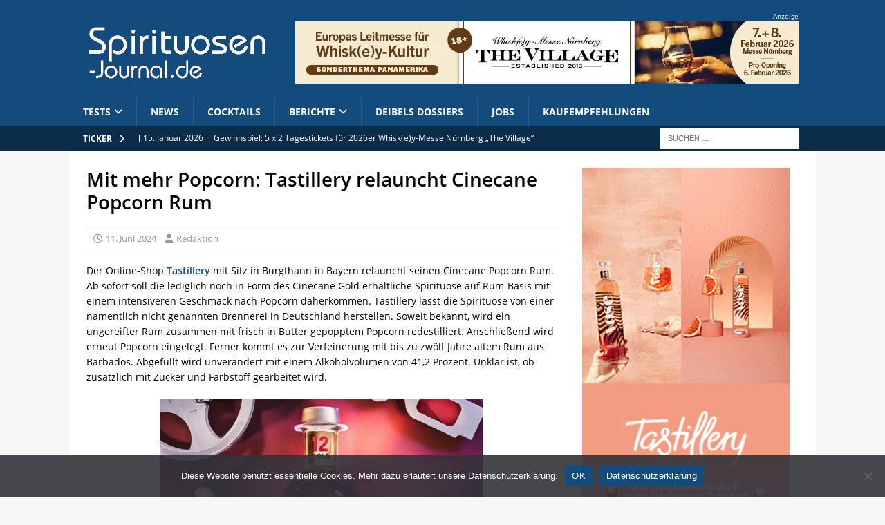

--- FILE ---
content_type: text/html; charset=UTF-8
request_url: https://www.spirituosen-journal.de/mit-mehr-popcorn-tastillery-relauncht-cinecane-popcorn-rum-135484/
body_size: 15542
content:
<!DOCTYPE html>
<html class="no-js mh-one-sb" lang="de" prefix="og: https://ogp.me/ns# fb: http://ogp.me/ns/fb#">
<head>
<meta charset="UTF-8">
<meta name="viewport" content="width=device-width, initial-scale=1.0">
<meta name="theme-color" content="#134b7d">
<link rel="preload" as="font" href="/wp-includes/fonts/opensans/mem5YaGs126MiZpBA-UNirkOUuhp.woff2" type="font/woff2" crossorigin="anonymous">
<link rel="preload" as="font" href="/wp-includes/fonts/opensans/mem5YaGs126MiZpBA-UN7rgOUuhp.woff2" type="font/woff2" crossorigin="anonymous">
<link rel="preload" as="font" href="/wp-includes/fonts/opensans/mem6YaGs126MiZpBA-UFUK0Zdc0.woff2" type="font/woff2" crossorigin="anonymous">
<link rel="preload" as="font" href="/wp-includes/fonts/opensans/mem8YaGs126MiZpBA-UFVZ0b.woff2" type="font/woff2" crossorigin="anonymous">
<link rel="preload" as="font" href="/wp-includes/fonts/opensans/mem8YaGs126MiZpBA-UFW50bbck.woff2" type="font/woff2" crossorigin="anonymous">
<link rel="profile" href="http://gmpg.org/xfn/11" />

<!-- Suchmaschinen-Optimierung durch Rank Math PRO - https://rankmath.com/ -->
<title>Mit mehr Popcorn: Tastillery relauncht Cinecane Popcorn Rum</title>
<meta name="description" content="Der Online-Shop Tastillery relauncht seinen Cinecane Popcorn Rum für einen intensiveren Geschmack nach Popcorn."/>
<meta name="robots" content="follow, index, max-snippet:-1, max-video-preview:-1, max-image-preview:large"/>
<link rel="canonical" href="https://www.spirituosen-journal.de/mit-mehr-popcorn-tastillery-relauncht-cinecane-popcorn-rum-135484/" />
<meta name="twitter:label1" content="Verfasst von" />
<meta name="twitter:data1" content="Redaktion" />
<meta name="twitter:label2" content="Lesedauer" />
<meta name="twitter:data2" content="Weniger als eine Minute" />
<script type="application/ld+json" class="rank-math-schema-pro">{"@context":"https://schema.org","@graph":[{"@type":"Organization","@id":"https://www.spirituosen-journal.de/#organization","name":"Spirituosen-Journal.de","logo":{"@type":"ImageObject","@id":"https://www.spirituosen-journal.de/#logo","url":"https://www.spirituosen-journal.de/wp-content/uploads/sjournal-logo.png","contentUrl":"https://www.spirituosen-journal.de/wp-content/uploads/sjournal-logo.png","caption":"Spirituosen-Journal.de","inLanguage":"de","width":"400","height":"158"}},{"@type":"WebSite","@id":"https://www.spirituosen-journal.de/#website","url":"https://www.spirituosen-journal.de","name":"Spirituosen-Journal.de","alternateName":"Spirituosen-Journal","publisher":{"@id":"https://www.spirituosen-journal.de/#organization"},"inLanguage":"de"},{"@type":"ImageObject","@id":"https://www.spirituosen-journal.de/wp-content/uploads/Tastillery_Logo_mini.gif","url":"https://www.spirituosen-journal.de/wp-content/uploads/Tastillery_Logo_mini.gif","width":"100","height":"69","inLanguage":"de"},{"@type":"WebPage","@id":"https://www.spirituosen-journal.de/mit-mehr-popcorn-tastillery-relauncht-cinecane-popcorn-rum-135484/#webpage","url":"https://www.spirituosen-journal.de/mit-mehr-popcorn-tastillery-relauncht-cinecane-popcorn-rum-135484/","name":"Mit mehr Popcorn: Tastillery relauncht Cinecane Popcorn Rum","datePublished":"2024-06-11T17:06:27+02:00","dateModified":"2024-06-11T17:09:25+02:00","isPartOf":{"@id":"https://www.spirituosen-journal.de/#website"},"primaryImageOfPage":{"@id":"https://www.spirituosen-journal.de/wp-content/uploads/Tastillery_Logo_mini.gif"},"inLanguage":"de"},{"@type":"Person","@id":"https://www.spirituosen-journal.de/mit-mehr-popcorn-tastillery-relauncht-cinecane-popcorn-rum-135484/#author","name":"Redaktion","image":{"@type":"ImageObject","@id":"https://secure.gravatar.com/avatar/51d965c56b7f96cc2b78f22ddc0dd180babef81b7919bd466baca999edf3b337?s=96&amp;d=blank&amp;r=x","url":"https://secure.gravatar.com/avatar/51d965c56b7f96cc2b78f22ddc0dd180babef81b7919bd466baca999edf3b337?s=96&amp;d=blank&amp;r=x","caption":"Redaktion","inLanguage":"de"},"worksFor":{"@id":"https://www.spirituosen-journal.de/#organization"}},{"@type":"NewsArticle","headline":"Mit mehr Popcorn: Tastillery relauncht Cinecane Popcorn Rum","keywords":"tastillery","datePublished":"2024-06-11T17:06:27+02:00","dateModified":"2024-06-11T17:09:25+02:00","articleSection":"News","author":{"@id":"https://www.spirituosen-journal.de/mit-mehr-popcorn-tastillery-relauncht-cinecane-popcorn-rum-135484/#author","name":"Redaktion"},"publisher":{"@id":"https://www.spirituosen-journal.de/#organization"},"description":"Der Online-Shop Tastillery relauncht seinen Cinecane Popcorn Rum f\u00fcr einen intensiveren Geschmack nach Popcorn.","copyrightYear":"2024","copyrightHolder":{"@id":"https://www.spirituosen-journal.de/#organization"},"name":"Mit mehr Popcorn: Tastillery relauncht Cinecane Popcorn Rum","@id":"https://www.spirituosen-journal.de/mit-mehr-popcorn-tastillery-relauncht-cinecane-popcorn-rum-135484/#richSnippet","isPartOf":{"@id":"https://www.spirituosen-journal.de/mit-mehr-popcorn-tastillery-relauncht-cinecane-popcorn-rum-135484/#webpage"},"image":{"@id":"https://www.spirituosen-journal.de/wp-content/uploads/Tastillery_Logo_mini.gif"},"inLanguage":"de","mainEntityOfPage":{"@id":"https://www.spirituosen-journal.de/mit-mehr-popcorn-tastillery-relauncht-cinecane-popcorn-rum-135484/#webpage"}}]}</script>
<!-- /Rank Math WordPress SEO Plugin -->

<link rel="alternate" type="application/rss+xml" title="Spirituosen-Journal.de &raquo; Feed" href="https://www.spirituosen-journal.de/feed/" />
<link rel="alternate" type="application/rss+xml" title="Spirituosen-Journal.de &raquo; Kommentar-Feed" href="https://www.spirituosen-journal.de/comments/feed/" />
<link rel="alternate" title="oEmbed (JSON)" type="application/json+oembed" href="https://www.spirituosen-journal.de/wp-json/oembed/1.0/embed?url=https%3A%2F%2Fwww.spirituosen-journal.de%2Fmit-mehr-popcorn-tastillery-relauncht-cinecane-popcorn-rum-135484%2F" />
<link rel="alternate" title="oEmbed (XML)" type="text/xml+oembed" href="https://www.spirituosen-journal.de/wp-json/oembed/1.0/embed?url=https%3A%2F%2Fwww.spirituosen-journal.de%2Fmit-mehr-popcorn-tastillery-relauncht-cinecane-popcorn-rum-135484%2F&#038;format=xml" />
<script>
var wpo_server_info_css = {"user_agent":"Mozilla\/5.0 (Macintosh; Intel Mac OS X 10_15_7) AppleWebKit\/537.36 (KHTML, like Gecko) Chrome\/131.0.0.0 Safari\/537.36; ClaudeBot\/1.0; +claudebot@anthropic.com)"}
    var wpo_minc79c24a5=document.createElement("link");wpo_minc79c24a5.rel="stylesheet",wpo_minc79c24a5.type="text/css",wpo_minc79c24a5.media="async",wpo_minc79c24a5.href="https://www.spirituosen-journal.de/wp-content/plugins/affiliate-toolkit-starter/dist/style.css",wpo_minc79c24a5.onload=function() {wpo_minc79c24a5.media="all"},document.getElementsByTagName("head")[0].appendChild(wpo_minc79c24a5);
</script>
<style id='wp-img-auto-sizes-contain-inline-css' type='text/css'>
img:is([sizes=auto i],[sizes^="auto," i]){contain-intrinsic-size:3000px 1500px}
/*# sourceURL=wp-img-auto-sizes-contain-inline-css */
</style>
<style id='classic-theme-styles-inline-css' type='text/css'>
/*! This file is auto-generated */
.wp-block-button__link{color:#fff;background-color:#32373c;border-radius:9999px;box-shadow:none;text-decoration:none;padding:calc(.667em + 2px) calc(1.333em + 2px);font-size:1.125em}.wp-block-file__button{background:#32373c;color:#fff;text-decoration:none}
/*# sourceURL=/wp-includes/css/classic-themes.min.css */
</style>
<link rel='stylesheet' id='wp-block-library-css' href='https://www.spirituosen-journal.de/wp-includes/css/dist/block-library/style.min.css' type='text/css' media='all' />
<style id='global-styles-inline-css' type='text/css'>
:root{--wp--preset--aspect-ratio--square: 1;--wp--preset--aspect-ratio--4-3: 4/3;--wp--preset--aspect-ratio--3-4: 3/4;--wp--preset--aspect-ratio--3-2: 3/2;--wp--preset--aspect-ratio--2-3: 2/3;--wp--preset--aspect-ratio--16-9: 16/9;--wp--preset--aspect-ratio--9-16: 9/16;--wp--preset--color--black: #000000;--wp--preset--color--cyan-bluish-gray: #abb8c3;--wp--preset--color--white: #ffffff;--wp--preset--color--pale-pink: #f78da7;--wp--preset--color--vivid-red: #cf2e2e;--wp--preset--color--luminous-vivid-orange: #ff6900;--wp--preset--color--luminous-vivid-amber: #fcb900;--wp--preset--color--light-green-cyan: #7bdcb5;--wp--preset--color--vivid-green-cyan: #00d084;--wp--preset--color--pale-cyan-blue: #8ed1fc;--wp--preset--color--vivid-cyan-blue: #0693e3;--wp--preset--color--vivid-purple: #9b51e0;--wp--preset--gradient--vivid-cyan-blue-to-vivid-purple: linear-gradient(135deg,rgb(6,147,227) 0%,rgb(155,81,224) 100%);--wp--preset--gradient--light-green-cyan-to-vivid-green-cyan: linear-gradient(135deg,rgb(122,220,180) 0%,rgb(0,208,130) 100%);--wp--preset--gradient--luminous-vivid-amber-to-luminous-vivid-orange: linear-gradient(135deg,rgb(252,185,0) 0%,rgb(255,105,0) 100%);--wp--preset--gradient--luminous-vivid-orange-to-vivid-red: linear-gradient(135deg,rgb(255,105,0) 0%,rgb(207,46,46) 100%);--wp--preset--gradient--very-light-gray-to-cyan-bluish-gray: linear-gradient(135deg,rgb(238,238,238) 0%,rgb(169,184,195) 100%);--wp--preset--gradient--cool-to-warm-spectrum: linear-gradient(135deg,rgb(74,234,220) 0%,rgb(151,120,209) 20%,rgb(207,42,186) 40%,rgb(238,44,130) 60%,rgb(251,105,98) 80%,rgb(254,248,76) 100%);--wp--preset--gradient--blush-light-purple: linear-gradient(135deg,rgb(255,206,236) 0%,rgb(152,150,240) 100%);--wp--preset--gradient--blush-bordeaux: linear-gradient(135deg,rgb(254,205,165) 0%,rgb(254,45,45) 50%,rgb(107,0,62) 100%);--wp--preset--gradient--luminous-dusk: linear-gradient(135deg,rgb(255,203,112) 0%,rgb(199,81,192) 50%,rgb(65,88,208) 100%);--wp--preset--gradient--pale-ocean: linear-gradient(135deg,rgb(255,245,203) 0%,rgb(182,227,212) 50%,rgb(51,167,181) 100%);--wp--preset--gradient--electric-grass: linear-gradient(135deg,rgb(202,248,128) 0%,rgb(113,206,126) 100%);--wp--preset--gradient--midnight: linear-gradient(135deg,rgb(2,3,129) 0%,rgb(40,116,252) 100%);--wp--preset--font-size--small: 13px;--wp--preset--font-size--medium: 20px;--wp--preset--font-size--large: 36px;--wp--preset--font-size--x-large: 42px;--wp--preset--spacing--20: 0.44rem;--wp--preset--spacing--30: 0.67rem;--wp--preset--spacing--40: 1rem;--wp--preset--spacing--50: 1.5rem;--wp--preset--spacing--60: 2.25rem;--wp--preset--spacing--70: 3.38rem;--wp--preset--spacing--80: 5.06rem;--wp--preset--shadow--natural: 6px 6px 9px rgba(0, 0, 0, 0.2);--wp--preset--shadow--deep: 12px 12px 50px rgba(0, 0, 0, 0.4);--wp--preset--shadow--sharp: 6px 6px 0px rgba(0, 0, 0, 0.2);--wp--preset--shadow--outlined: 6px 6px 0px -3px rgb(255, 255, 255), 6px 6px rgb(0, 0, 0);--wp--preset--shadow--crisp: 6px 6px 0px rgb(0, 0, 0);}:where(.is-layout-flex){gap: 0.5em;}:where(.is-layout-grid){gap: 0.5em;}body .is-layout-flex{display: flex;}.is-layout-flex{flex-wrap: wrap;align-items: center;}.is-layout-flex > :is(*, div){margin: 0;}body .is-layout-grid{display: grid;}.is-layout-grid > :is(*, div){margin: 0;}:where(.wp-block-columns.is-layout-flex){gap: 2em;}:where(.wp-block-columns.is-layout-grid){gap: 2em;}:where(.wp-block-post-template.is-layout-flex){gap: 1.25em;}:where(.wp-block-post-template.is-layout-grid){gap: 1.25em;}.has-black-color{color: var(--wp--preset--color--black) !important;}.has-cyan-bluish-gray-color{color: var(--wp--preset--color--cyan-bluish-gray) !important;}.has-white-color{color: var(--wp--preset--color--white) !important;}.has-pale-pink-color{color: var(--wp--preset--color--pale-pink) !important;}.has-vivid-red-color{color: var(--wp--preset--color--vivid-red) !important;}.has-luminous-vivid-orange-color{color: var(--wp--preset--color--luminous-vivid-orange) !important;}.has-luminous-vivid-amber-color{color: var(--wp--preset--color--luminous-vivid-amber) !important;}.has-light-green-cyan-color{color: var(--wp--preset--color--light-green-cyan) !important;}.has-vivid-green-cyan-color{color: var(--wp--preset--color--vivid-green-cyan) !important;}.has-pale-cyan-blue-color{color: var(--wp--preset--color--pale-cyan-blue) !important;}.has-vivid-cyan-blue-color{color: var(--wp--preset--color--vivid-cyan-blue) !important;}.has-vivid-purple-color{color: var(--wp--preset--color--vivid-purple) !important;}.has-black-background-color{background-color: var(--wp--preset--color--black) !important;}.has-cyan-bluish-gray-background-color{background-color: var(--wp--preset--color--cyan-bluish-gray) !important;}.has-white-background-color{background-color: var(--wp--preset--color--white) !important;}.has-pale-pink-background-color{background-color: var(--wp--preset--color--pale-pink) !important;}.has-vivid-red-background-color{background-color: var(--wp--preset--color--vivid-red) !important;}.has-luminous-vivid-orange-background-color{background-color: var(--wp--preset--color--luminous-vivid-orange) !important;}.has-luminous-vivid-amber-background-color{background-color: var(--wp--preset--color--luminous-vivid-amber) !important;}.has-light-green-cyan-background-color{background-color: var(--wp--preset--color--light-green-cyan) !important;}.has-vivid-green-cyan-background-color{background-color: var(--wp--preset--color--vivid-green-cyan) !important;}.has-pale-cyan-blue-background-color{background-color: var(--wp--preset--color--pale-cyan-blue) !important;}.has-vivid-cyan-blue-background-color{background-color: var(--wp--preset--color--vivid-cyan-blue) !important;}.has-vivid-purple-background-color{background-color: var(--wp--preset--color--vivid-purple) !important;}.has-black-border-color{border-color: var(--wp--preset--color--black) !important;}.has-cyan-bluish-gray-border-color{border-color: var(--wp--preset--color--cyan-bluish-gray) !important;}.has-white-border-color{border-color: var(--wp--preset--color--white) !important;}.has-pale-pink-border-color{border-color: var(--wp--preset--color--pale-pink) !important;}.has-vivid-red-border-color{border-color: var(--wp--preset--color--vivid-red) !important;}.has-luminous-vivid-orange-border-color{border-color: var(--wp--preset--color--luminous-vivid-orange) !important;}.has-luminous-vivid-amber-border-color{border-color: var(--wp--preset--color--luminous-vivid-amber) !important;}.has-light-green-cyan-border-color{border-color: var(--wp--preset--color--light-green-cyan) !important;}.has-vivid-green-cyan-border-color{border-color: var(--wp--preset--color--vivid-green-cyan) !important;}.has-pale-cyan-blue-border-color{border-color: var(--wp--preset--color--pale-cyan-blue) !important;}.has-vivid-cyan-blue-border-color{border-color: var(--wp--preset--color--vivid-cyan-blue) !important;}.has-vivid-purple-border-color{border-color: var(--wp--preset--color--vivid-purple) !important;}.has-vivid-cyan-blue-to-vivid-purple-gradient-background{background: var(--wp--preset--gradient--vivid-cyan-blue-to-vivid-purple) !important;}.has-light-green-cyan-to-vivid-green-cyan-gradient-background{background: var(--wp--preset--gradient--light-green-cyan-to-vivid-green-cyan) !important;}.has-luminous-vivid-amber-to-luminous-vivid-orange-gradient-background{background: var(--wp--preset--gradient--luminous-vivid-amber-to-luminous-vivid-orange) !important;}.has-luminous-vivid-orange-to-vivid-red-gradient-background{background: var(--wp--preset--gradient--luminous-vivid-orange-to-vivid-red) !important;}.has-very-light-gray-to-cyan-bluish-gray-gradient-background{background: var(--wp--preset--gradient--very-light-gray-to-cyan-bluish-gray) !important;}.has-cool-to-warm-spectrum-gradient-background{background: var(--wp--preset--gradient--cool-to-warm-spectrum) !important;}.has-blush-light-purple-gradient-background{background: var(--wp--preset--gradient--blush-light-purple) !important;}.has-blush-bordeaux-gradient-background{background: var(--wp--preset--gradient--blush-bordeaux) !important;}.has-luminous-dusk-gradient-background{background: var(--wp--preset--gradient--luminous-dusk) !important;}.has-pale-ocean-gradient-background{background: var(--wp--preset--gradient--pale-ocean) !important;}.has-electric-grass-gradient-background{background: var(--wp--preset--gradient--electric-grass) !important;}.has-midnight-gradient-background{background: var(--wp--preset--gradient--midnight) !important;}.has-small-font-size{font-size: var(--wp--preset--font-size--small) !important;}.has-medium-font-size{font-size: var(--wp--preset--font-size--medium) !important;}.has-large-font-size{font-size: var(--wp--preset--font-size--large) !important;}.has-x-large-font-size{font-size: var(--wp--preset--font-size--x-large) !important;}
/*# sourceURL=global-styles-inline-css */
</style>

<link rel='stylesheet' id='cookie-notice-front-css' href='https://www.spirituosen-journal.de/wp-content/plugins/cookie-notice/css/front.min.css' type='text/css' media='all' />
<link rel='stylesheet' id='wpo_min-header-2-css' href='https://www.spirituosen-journal.de/wp-content/cache/wpo-minify/1767744006/assets/wpo-minify-header-wp-polls1760377233.min.css' type='text/css' media='all' />
<link rel='stylesheet' id='wpo_min-header-3-css' href='https://www.spirituosen-journal.de/wp-content/cache/wpo-minify/1767744006/assets/wpo-minify-header-mh-font-awesome1712546376.min.css' type='text/css' media='all' />
<link rel='stylesheet' id='mh-magazine-css' href='https://www.spirituosen-journal.de/wp-content/themes/mh-magazine/style.css' type='text/css' media='all' />
<link rel='stylesheet' id='mh-google-fonts-css' href='https://www.spirituosen-journal.de/google-webfonts.css' type='text/css' media='all' />
<link rel='stylesheet' id='wpo_min-header-6-css' href='https://www.spirituosen-journal.de/wp-content/cache/wpo-minify/1767744006/assets/wpo-minify-header-newsletter1767743454.min.css' type='text/css' media='all' />
<link rel='stylesheet' id='wp-featherlight-css' href='https://www.spirituosen-journal.de/wp-content/plugins/wp-featherlight/css/wp-featherlight.min.css' type='text/css' media='all' />
<link rel='stylesheet' id='wpo_min-header-8-css' href='https://www.spirituosen-journal.de/wp-content/cache/wpo-minify/1767744006/assets/wpo-minify-header-author_recommended_posts-public1761398476.min.css' type='text/css' media='all' />
<script defer type="text/javascript" src="https://www.spirituosen-journal.de/wp-includes/js/jquery/jquery.min.js" id="jquery-core-js"></script>
<script defer type="text/javascript" src="https://www.spirituosen-journal.de/wp-includes/js/jquery/jquery-migrate.min.js" id="jquery-migrate-js"></script>
<script type="text/javascript" id="wpo_min-header-2-js-extra">
/* <![CDATA[ */
var mh_magazine = {"text":{"toggle_menu":"Toggle Menu"}};
//# sourceURL=wpo_min-header-2-js-extra
/* ]]> */
</script>
<script defer type="text/javascript" src="https://www.spirituosen-journal.de/wp-content/cache/wpo-minify/1767744006/assets/wpo-minify-header-jquerymh-scripts1712535254.min.js" id="wpo_min-header-2-js"></script>
<script defer type="text/javascript" src="https://www.spirituosen-journal.de/wp-content/cache/wpo-minify/1767744006/assets/wpo-minify-header-jqueryatkp-scripts1767743269.min.js" id="wpo_min-header-3-js"></script>
<script defer type="text/javascript" src="https://www.spirituosen-journal.de/wp-content/cache/wpo-minify/1767744006/assets/wpo-minify-header-jqueryatkp-custom-scripts1706794797.min.js" id="wpo_min-header-4-js"></script>
<link rel="https://api.w.org/" href="https://www.spirituosen-journal.de/wp-json/" /><link rel="alternate" title="JSON" type="application/json" href="https://www.spirituosen-journal.de/wp-json/wp/v2/posts/135484" /><link rel="EditURI" type="application/rsd+xml" title="RSD" href="https://www.spirituosen-journal.de/xmlrpc.php?rsd" />

<link rel='shortlink' href='https://www.spirituosen-journal.de/?p=135484' />

<!-- This site is using AdRotate v5.17.2 to display their advertisements - https://ajdg.solutions/ -->
<!-- AdRotate CSS -->
<style type="text/css" media="screen">
	.g { margin:0px; padding:0px; overflow:hidden; line-height:1; zoom:1; }
	.g img { height:auto; }
	.g-col { position:relative; float:left; }
	.g-col:first-child { margin-left: 0; }
	.g-col:last-child { margin-right: 0; }
	.g-6 {  margin: 0 auto; }
	.g-8 {  margin: 0 auto; }
	@media only screen and (max-width: 480px) {
		.g-col, .g-dyn, .g-single { width:100%; margin-left:0; margin-right:0; }
	}
</style>
<!-- /AdRotate CSS -->

<style type="text/css">
.mh-header { background: #134b7d; }
.mh-navigation li:hover, .mh-navigation ul li:hover > ul, .mh-main-nav-wrap, .mh-main-nav, .mh-social-nav li a:hover, .entry-tags li, .mh-slider-caption, .mh-widget-layout8 .mh-widget-title .mh-footer-widget-title-inner, .mh-widget-col-1 .mh-slider-caption, .mh-widget-col-1 .mh-posts-lineup-caption, .mh-carousel-layout1, .mh-spotlight-widget, .mh-social-widget li a, .mh-author-bio-widget, .mh-footer-widget .mh-tab-comment-excerpt, .mh-nip-item:hover .mh-nip-overlay, .mh-widget .tagcloud a, .mh-footer-widget .tagcloud a, .mh-footer, .mh-copyright-wrap, input[type=submit]:hover, #infinite-handle span:hover { background: #134b7d; }
.mh-extra-nav-bg { background: rgba(19, 75, 125, 0.2); }
.mh-slider-caption, .mh-posts-stacked-title, .mh-posts-lineup-caption { background: #134b7d; background: rgba(19, 75, 125, 0.8); }
@media screen and (max-width: 900px) { #mh-mobile .mh-slider-caption, #mh-mobile .mh-posts-lineup-caption { background: rgba(19, 75, 125, 1); } }
.slicknav_menu, .slicknav_nav ul, #mh-mobile .mh-footer-widget .mh-posts-stacked-overlay { border-color: #134b7d; }
.mh-copyright, .mh-copyright a { color: #fff; }
.mh-widget-layout4 .mh-widget-title { background: #0b2d4a; background: rgba(11, 45, 74, 0.6); }
.mh-preheader, .mh-wide-layout .mh-subheader, .mh-ticker-title, .mh-main-nav li:hover, .mh-footer-nav, .slicknav_menu, .slicknav_btn, .slicknav_nav .slicknav_item:hover, .slicknav_nav a:hover, .mh-back-to-top, .mh-subheading, .entry-tags .fa, .entry-tags li:hover, .mh-widget-layout2 .mh-widget-title, .mh-widget-layout4 .mh-widget-title-inner, .mh-widget-layout4 .mh-footer-widget-title, .mh-widget-layout5 .mh-widget-title-inner, .mh-widget-layout6 .mh-widget-title, #mh-mobile .flex-control-paging li a.flex-active, .mh-image-caption, .mh-carousel-layout1 .mh-carousel-caption, .mh-tab-button.active, .mh-tab-button.active:hover, .mh-footer-widget .mh-tab-button.active, .mh-social-widget li:hover a, .mh-footer-widget .mh-social-widget li a, .mh-footer-widget .mh-author-bio-widget, .tagcloud a:hover, .mh-widget .tagcloud a:hover, .mh-footer-widget .tagcloud a:hover, .mh-posts-stacked-item .mh-meta, .page-numbers:hover, .mh-loop-pagination .current, .mh-comments-pagination .current, .pagelink, a:hover .pagelink, input[type=submit], #infinite-handle span { background: #0b2d4a; }
.mh-main-nav-wrap .slicknav_nav ul, blockquote, .mh-widget-layout1 .mh-widget-title, .mh-widget-layout3 .mh-widget-title, .mh-widget-layout5 .mh-widget-title, .mh-widget-layout8 .mh-widget-title:after, #mh-mobile .mh-slider-caption, .mh-carousel-layout1, .mh-spotlight-widget, .mh-author-bio-widget, .mh-author-bio-title, .mh-author-bio-image-frame, .mh-video-widget, .mh-tab-buttons, textarea:hover, input[type=text]:hover, input[type=email]:hover, input[type=tel]:hover, input[type=url]:hover { border-color: #0b2d4a; }
.mh-header-tagline, .mh-dropcap, .mh-carousel-layout1 .flex-direction-nav a, .mh-carousel-layout2 .mh-carousel-caption, .mh-posts-digest-small-category, .mh-posts-lineup-more, .bypostauthor .fn:after, .mh-comment-list .comment-reply-link:before, #respond #cancel-comment-reply-link:before { color: #0b2d4a; }
.entry-content a { color: #134b7d; }
a:hover, .entry-content a:hover, #respond a:hover, #respond #cancel-comment-reply-link:hover, #respond .logged-in-as a:hover, .mh-comment-list .comment-meta a:hover, .mh-ping-list .mh-ping-item a:hover, .mh-meta a:hover, .mh-breadcrumb a:hover, .mh-tabbed-widget a:hover { color: #0b2d4a; }
</style>
<!--[if lt IE 9]>
<script src="https://www.spirituosen-journal.de/wp-content/themes/mh-magazine/js/css3-mediaqueries.js"></script>
<![endif]-->
<link rel="icon" href="https://www.spirituosen-journal.de/wp-content/uploads/cropped-favicon-2-32x32.png" sizes="32x32" />
<link rel="icon" href="https://www.spirituosen-journal.de/wp-content/uploads/cropped-favicon-2-192x192.png" sizes="192x192" />
<link rel="apple-touch-icon" href="https://www.spirituosen-journal.de/wp-content/uploads/cropped-favicon-2-180x180.png" />
<meta name="msapplication-TileImage" content="https://www.spirituosen-journal.de/wp-content/uploads/cropped-favicon-2-270x270.png" />

<!-- START - Open Graph and Twitter Card Tags 3.3.7 -->
 <!-- Facebook Open Graph -->
  <meta property="og:locale" content="de_DE"/>
  <meta property="og:site_name" content="Spirituosen-Journal.de"/>
  <meta property="og:title" content="Mit mehr Popcorn: Tastillery relauncht Cinecane Popcorn Rum"/>
  <meta property="og:url" content="https://www.spirituosen-journal.de/mit-mehr-popcorn-tastillery-relauncht-cinecane-popcorn-rum-135484/"/>
  <meta property="og:type" content="article"/>
  <meta property="og:description" content="Der Online-Shop Tastillery mit Sitz in Burgthann in Bayern relauncht seinen Cinecane Popcorn Rum. Ab sofort soll die lediglich noch in Form des Cinecane Gold erhältliche Spirituose auf Rum-Basis mit e"/>
  <meta property="og:image" content="https://www.spirituosen-journal.de/wp-content/uploads/Tastillery-Cinecane-Popcorn-Rum-2024-Social.jpg"/>
  <meta property="og:image:url" content="https://www.spirituosen-journal.de/wp-content/uploads/Tastillery-Cinecane-Popcorn-Rum-2024-Social.jpg"/>
  <meta property="og:image:secure_url" content="https://www.spirituosen-journal.de/wp-content/uploads/Tastillery-Cinecane-Popcorn-Rum-2024-Social.jpg"/>
  <meta property="og:image:width" content="1400"/>
  <meta property="og:image:height" content="735"/>
  <meta property="article:published_time" content="2024-06-11T17:06:27+02:00"/>
  <meta property="article:modified_time" content="2024-06-11T17:09:25+02:00" />
  <meta property="og:updated_time" content="2024-06-11T17:09:25+02:00" />
  <meta property="article:publisher" content="https://www.facebook.com/spirituosenjournal"/>
 <!-- Google+ / Schema.org -->
 <!-- Twitter Cards -->
  <meta name="twitter:title" content="Mit mehr Popcorn: Tastillery relauncht Cinecane Popcorn Rum"/>
  <meta name="twitter:url" content="https://www.spirituosen-journal.de/mit-mehr-popcorn-tastillery-relauncht-cinecane-popcorn-rum-135484/"/>
  <meta name="twitter:description" content="Der Online-Shop Tastillery mit Sitz in Burgthann in Bayern relauncht seinen Cinecane Popcorn Rum. Ab sofort soll die lediglich noch in Form des Cinecane Gold erhältliche Spirituose auf Rum-Basis mit e"/>
  <meta name="twitter:image" content="https://www.spirituosen-journal.de/wp-content/uploads/Tastillery-Cinecane-Popcorn-Rum-2024-Social.jpg"/>
  <meta name="twitter:card" content="summary_large_image"/>
 <!-- SEO -->
 <!-- Misc. tags -->
 <!-- is_singular -->
<!-- END - Open Graph and Twitter Card Tags 3.3.7 -->
	
</head>
<body id="mh-mobile" class="wp-singular post-template-default single single-post postid-135484 single-format-standard wp-custom-logo wp-theme-mh-magazine cookies-not-set wp-featherlight-captions mh-wide-layout mh-right-sb mh-loop-layout1 mh-widget-layout1 mh-loop-hide-caption" itemscope="itemscope" itemtype="https://schema.org/WebPage">
<div class="mh-header-nav-mobile clearfix"></div>
<header class="mh-header" itemscope="itemscope" itemtype="https://schema.org/WPHeader">
	<div class="mh-container mh-container-inner clearfix">
		<div class="mh-header-columns mh-row clearfix">
<div class="mh-col-1-3 mh-site-identity">
<div class="mh-site-logo" role="banner" itemscope="itemscope" itemtype="https://schema.org/Brand">
<a href="https://www.spirituosen-journal.de/" class="custom-logo-link" rel="home"><img width="400" height="133" src="https://www.spirituosen-journal.de/wp-content/uploads/cropped-sjournal-logo.png" class="custom-logo" alt="Spirituosen-Journal.de" decoding="async" fetchpriority="high" srcset="https://www.spirituosen-journal.de/wp-content/uploads/cropped-sjournal-logo.png 400w, https://www.spirituosen-journal.de/wp-content/uploads/cropped-sjournal-logo-203x67.png 203w, https://www.spirituosen-journal.de/wp-content/uploads/cropped-sjournal-logo-150x50.png 150w" sizes="(max-width: 400px) 100vw, 400px" /></a></div>
</div>
<aside class="mh-col-2-3 mh-header-widget-2">
<div id="block-6" class="mh-widget mh-header-2 widget_block"><p style="color: white; font-size: x-small;">Anzeige</p>
<div class="g g-7"><div class="g-single a-11"><a href="https://www.whiskey-messe.de/" target="_blank" rel="sponsored"><img decoding="async" title="Whiskey-Messe Nürnberg The Village" alt="Whiskey-Messe Nürnberg The Village" src="/wp-content/uploads/whiskey-messe-nuernberg-the-village-2026-mobil.jpg" width="640" height="160" /></a></div></div><div class="g g-1"><div class="g-single a-4"><a href="https://www.whiskey-messe.de/" target="_blank" rel="sponsored"><img decoding="async" title="Whiskey-Messe Nürnberg The Village" alt="Whiskey-Messe Nürnberg The Village" src="/wp-content/uploads/whiskey-messe-nuernberg-the-village-2026-leaderboard.jpg" width="728" height="90" /></a></div></div></div></aside>
</div>
</div>
	</div>
	<div class="mh-main-nav-wrap">
		<nav class="mh-navigation mh-main-nav mh-container mh-container-inner clearfix" itemscope="itemscope" itemtype="https://schema.org/SiteNavigationElement">
			<div class="menu-navi_bottom-container"><ul id="menu-navi_bottom" class="menu"><li id="menu-item-93764" class="menu-item menu-item-type-taxonomy menu-item-object-category menu-item-has-children menu-item-93764"><a href="https://www.spirituosen-journal.de/category/test/">Tests</a>
<ul class="sub-menu">
	<li id="menu-item-69407" class="menu-item menu-item-type-post_type menu-item-object-page menu-item-69407"><a href="https://www.spirituosen-journal.de/uebersicht/aquavit/">Aquavit</a></li>
	<li id="menu-item-69408" class="menu-item menu-item-type-post_type menu-item-object-page menu-item-69408"><a href="https://www.spirituosen-journal.de/uebersicht/obstbrand-geist/">Brand / Geist</a></li>
	<li id="menu-item-69409" class="menu-item menu-item-type-post_type menu-item-object-page menu-item-69409"><a href="https://www.spirituosen-journal.de/uebersicht/cachaca/">Cachaça</a></li>
	<li id="menu-item-69410" class="menu-item menu-item-type-post_type menu-item-object-page menu-item-69410"><a href="https://www.spirituosen-journal.de/uebersicht/gin/">Gin</a></li>
	<li id="menu-item-156898" class="menu-item menu-item-type-post_type menu-item-object-page menu-item-156898"><a href="https://www.spirituosen-journal.de/uebersicht/grappa/">Grappa</a></li>
	<li id="menu-item-69411" class="menu-item menu-item-type-post_type menu-item-object-page menu-item-69411"><a href="https://www.spirituosen-journal.de/uebersicht/korn-kornbrand/">Korn / Kornbrand</a></li>
	<li id="menu-item-73911" class="menu-item menu-item-type-post_type menu-item-object-page menu-item-73911"><a href="https://www.spirituosen-journal.de/uebersicht/kuemmel/">Kümmel</a></li>
	<li id="menu-item-69412" class="menu-item menu-item-type-post_type menu-item-object-page menu-item-69412"><a href="https://www.spirituosen-journal.de/uebersicht/likor/">Likör / Bitter</a></li>
	<li id="menu-item-69413" class="menu-item menu-item-type-post_type menu-item-object-page menu-item-69413"><a href="https://www.spirituosen-journal.de/uebersicht/mezcal/">Mezcal</a></li>
	<li id="menu-item-69414" class="menu-item menu-item-type-post_type menu-item-object-page menu-item-69414"><a href="https://www.spirituosen-journal.de/uebersicht/pisco/">Pisco</a></li>
	<li id="menu-item-69415" class="menu-item menu-item-type-post_type menu-item-object-page menu-item-69415"><a href="https://www.spirituosen-journal.de/uebersicht/rum/">R(h)um</a></li>
	<li id="menu-item-69417" class="menu-item menu-item-type-post_type menu-item-object-page menu-item-69417"><a href="https://www.spirituosen-journal.de/uebersicht/mezcal-tequila/">Tequila</a></li>
	<li id="menu-item-69418" class="menu-item menu-item-type-post_type menu-item-object-page menu-item-69418"><a href="https://www.spirituosen-journal.de/uebersicht/weinbrand/">Weinbrand</a></li>
	<li id="menu-item-69419" class="menu-item menu-item-type-post_type menu-item-object-page menu-item-69419"><a href="https://www.spirituosen-journal.de/uebersicht/wermut-vermouth/">Wermut / Vermouth</a></li>
	<li id="menu-item-69420" class="menu-item menu-item-type-post_type menu-item-object-page menu-item-69420"><a href="https://www.spirituosen-journal.de/uebersicht/whisky/">Whisk(e)y</a></li>
	<li id="menu-item-69421" class="menu-item menu-item-type-post_type menu-item-object-page menu-item-69421"><a href="https://www.spirituosen-journal.de/uebersicht/wodka/">Wodka</a></li>
</ul>
</li>
<li id="menu-item-69423" class="menu-item menu-item-type-taxonomy menu-item-object-category current-post-ancestor current-menu-parent current-post-parent menu-item-69423"><a href="https://www.spirituosen-journal.de/category/news-berichte/">News</a></li>
<li id="menu-item-69424" class="menu-item menu-item-type-taxonomy menu-item-object-category menu-item-69424"><a href="https://www.spirituosen-journal.de/category/cocktails/">Cocktails</a></li>
<li id="menu-item-69425" class="menu-item menu-item-type-taxonomy menu-item-object-category menu-item-has-children menu-item-69425"><a href="https://www.spirituosen-journal.de/category/berichte/">Berichte</a>
<ul class="sub-menu">
	<li id="menu-item-69428" class="menu-item menu-item-type-taxonomy menu-item-object-category menu-item-69428"><a href="https://www.spirituosen-journal.de/category/berichte/destillerien/">Destillerien</a></li>
	<li id="menu-item-69426" class="menu-item menu-item-type-taxonomy menu-item-object-category menu-item-69426"><a href="https://www.spirituosen-journal.de/category/berichte/events/">Events</a></li>
	<li id="menu-item-69427" class="menu-item menu-item-type-taxonomy menu-item-object-category menu-item-69427"><a href="https://www.spirituosen-journal.de/category/berichte/messen/">Messen</a></li>
</ul>
</li>
<li id="menu-item-125447" class="menu-item menu-item-type-taxonomy menu-item-object-category menu-item-125447"><a href="https://www.spirituosen-journal.de/category/deibels-dossiers/">Deibels Dossiers</a></li>
<li id="menu-item-69429" class="menu-item menu-item-type-taxonomy menu-item-object-category menu-item-69429"><a href="https://www.spirituosen-journal.de/category/jobs/">Jobs</a></li>
<li id="menu-item-69422" class="menu-item menu-item-type-post_type menu-item-object-page menu-item-69422"><a href="https://www.spirituosen-journal.de/kaufempfehlungen/">Kaufempfehlungen</a></li>
</ul></div>		</nav>
	</div>
	</header>
	<div class="mh-subheader">
		<div class="mh-container mh-container-inner mh-row clearfix">
							<div class="mh-header-bar-content mh-header-bar-bottom-left mh-col-2-3 clearfix">
											<div class="mh-header-ticker mh-header-ticker-bottom">
							<div class="mh-ticker-bottom">
			<div class="mh-ticker-title mh-ticker-title-bottom">
			Ticker<i class="fa fa-chevron-right"></i>		</div>
		<div class="mh-ticker-content mh-ticker-content-bottom">
		<ul id="mh-ticker-loop-bottom">				<li class="mh-ticker-item mh-ticker-item-bottom">
					<a href="https://www.spirituosen-journal.de/gewinnspiel-5-x-2-tagestickets-fuer-2026er-whiskey-messe-nuernberg-the-village-164699/" title="Gewinnspiel: 5 x 2 Tagestickets für 2026er Whisk(e)y-Messe Nürnberg „The Village“">
						<span class="mh-ticker-item-date mh-ticker-item-date-bottom">
                        	[ 15. Januar 2026 ]                        </span>
						<span class="mh-ticker-item-title mh-ticker-item-title-bottom">
							Gewinnspiel: 5 x 2 Tagestickets für 2026er Whisk(e)y-Messe Nürnberg „The Village“						</span>
						
					</a>
				</li>				<li class="mh-ticker-item mh-ticker-item-bottom">
					<a href="https://www.spirituosen-journal.de/americana-mezcal-amaras-mit-drei-weiteren-varianten-in-deutschland-164683/" title="Americana: Mezcal Amarás mit drei weiteren Varianten in Deutschland">
						<span class="mh-ticker-item-date mh-ticker-item-date-bottom">
                        	[ 15. Januar 2026 ]                        </span>
						<span class="mh-ticker-item-title mh-ticker-item-title-bottom">
							Americana: Mezcal Amarás mit drei weiteren Varianten in Deutschland						</span>
						
					</a>
				</li>				<li class="mh-ticker-item mh-ticker-item-bottom">
					<a href="https://www.spirituosen-journal.de/1st-generation-ardnahoe-distillery-fuellt-erste-single-casks-fuer-deutschland-ab-164671/" title="1st Generation: Ardnahoe Distillery füllt erste Single Casks für Deutschland ab">
						<span class="mh-ticker-item-date mh-ticker-item-date-bottom">
                        	[ 15. Januar 2026 ]                        </span>
						<span class="mh-ticker-item-title mh-ticker-item-title-bottom">
							1st Generation: Ardnahoe Distillery füllt erste Single Casks für Deutschland ab						</span>
						
					</a>
				</li>				<li class="mh-ticker-item mh-ticker-item-bottom">
					<a href="https://www.spirituosen-journal.de/kirsch-import-myken-distillery-will-in-deutschland-durchstarten-164655/" title="Kirsch Import: Myken Distillery will in Deutschland durchstarten">
						<span class="mh-ticker-item-date mh-ticker-item-date-bottom">
                        	[ 14. Januar 2026 ]                        </span>
						<span class="mh-ticker-item-title mh-ticker-item-title-bottom">
							Kirsch Import: Myken Distillery will in Deutschland durchstarten						</span>
						
					</a>
				</li>				<li class="mh-ticker-item mh-ticker-item-bottom">
					<a href="https://www.spirituosen-journal.de/aufruf-jameson-black-barrel-bartender-series-competition-2026-ist-gestartet-164646/" title="Aufruf: Jameson Black Barrel Bartender Series Competition 2026 ist gestartet">
						<span class="mh-ticker-item-date mh-ticker-item-date-bottom">
                        	[ 14. Januar 2026 ]                        </span>
						<span class="mh-ticker-item-title mh-ticker-item-title-bottom">
							Aufruf: Jameson Black Barrel Bartender Series Competition 2026 ist gestartet						</span>
						
					</a>
				</li>		</ul>
	</div>
</div>						</div>
									</div>
										<div class="mh-header-bar-content mh-header-bar-bottom-right mh-col-1-3 clearfix">
											<aside class="mh-header-search mh-header-search-bottom">
							<form role="search" method="get" class="search-form" action="https://www.spirituosen-journal.de/">
				<label>
					<span class="screen-reader-text">Suche nach:</span>
					<input type="search" class="search-field" placeholder="Suchen …" value="" name="s" />
				</label>
				<input type="submit" class="search-submit" value="Suchen" />
			</form>						</aside>
									</div>
					</div>
	</div>
<div class="mh-container mh-container-outer">
<div class="mh-wrapper clearfix">
	<div class="mh-main clearfix">
		<div id="main-content" class="mh-content" role="main" itemprop="mainContentOfPage"><article id="post-135484" class="post-135484 post type-post status-publish format-standard has-post-thumbnail hentry category-news-berichte">
	<header class="entry-header clearfix">
	<h1 class="entry-title">Mit mehr Popcorn: Tastillery relauncht Cinecane Popcorn Rum</h1><div class="mh-meta entry-meta">
<span class="entry-meta-date updated"><i class="far fa-clock"></i>11. Juni 2024</span>
<span class="entry-meta-author author vcard"><i class="fa fa-user"></i>Redaktion</span>
</div>
	</header>
		<div class="entry-content clearfix"><p>Der Online-Shop <a href="/category/tastillery/">Tastillery</a> mit Sitz in Burgthann in Bayern relauncht seinen Cinecane Popcorn Rum. Ab sofort soll die lediglich noch in Form des Cinecane Gold erhältliche Spirituose auf Rum-Basis mit einem intensiveren Geschmack nach Popcorn daherkommen. Tastillery lässt die Spirituose von einer namentlich nicht genannten Brennerei in Deutschland herstellen. Soweit bekannt, wird ein ungereifter Rum zusammen mit frisch in Butter gepopptem Popcorn redestilliert. Anschließend wird erneut Popcorn eingelegt. Ferner kommt es zur Verfeinerung mit bis zu zwölf Jahre altem Rum aus Barbados. Abgefüllt wird unverändert mit einem Alkoholvolumen von 41,2 Prozent. Unklar ist, ob zusätzlich mit Zucker und Farbstoff gearbeitet wird.</p>
<div style="display: flex; flex-direction: row; justify-content: center;">
<div>
<figure class="wp-caption alignnone"><a href="/wp-content/uploads/Tastillery-Cinecane-Popcorn-Rum-2024-Mood.jpg"><img decoding="async" title="Cinecane Gold" alt="Cinecane Gold" src="/wp-content/uploads/Tastillery-Cinecane-Popcorn-Rum-2024-Mood-467x400.jpg" width="467" height="400" /></a><figcaption class="wp-caption-text">Bild: Tastillery</figcaption></figure>
</div>
</div>
<p>Offiziellen Angaben zufolge riecht der Cinecane Gold nach frischem Popcorn, begleitet von Röstaromen vom Mais und Noten von Nougat, Vanille und Karamell. Der Geschmack sei cremig und buttrig und die Spirituose durch die toffeeartige Süße sehr einfach zu genießen.</p>
<p>Der relaunchte Cinecane Gold ist ab sofort über Tastillery sowie den gut sortierten Fachhandel erhältlich. Dass man ein Exemplar mit neuer Rezeptur hat, ist an der neuen Adresse in Burgthann auf dem Rücketikett zu erkennen. Preislich liegt die 0,5-l-Flasche bei 34,90 Euro.</p>
<p align="right">Quelle: Tastillery</p>
<div class="big-title" id="preisvergleich"><strong>Preisvergleich</strong></div>
<div><strong>Cinecane Gold (1 x 0,5 l)</strong><br />
                    <div class="atkp-pricecompare-container ">
                <div class="atkp-pricecompare-row">
                    <div class="atkp-pricecompare-cell atkp-pricecompare-logo">
                        <img decoding="async" loading="lazy" src="https://www.spirituosen-journal.de/wp-content/uploads/rum-co-logo-mini.png" title="Rum & Co" alt="Rum & Co" width="88" height="35" />
                    </div>

                    <div class="atkp-pricecompare-cell atkp-pricecompare-price">
                      <div>Preis: &euro; 34,90 (&euro;&nbsp;69,80&nbsp;/&nbsp;l)</div>
                                            <div>Versand: &euro; 6,95</div>
                                          </div>
                    <div class="atkp-pricecompare-cell atkp-pricecompare-button">
                        <a href="https://t.adcell.com/p/click?promoId=515828&amp;slotId=57738&amp;param0=https%3A%2F%2Fwww.rumundco.de%2Fcinecane-gold-infused-rum" rel="sponsored nofollow noopener" target="_blank" title="Jetzt kaufen bei Rum &amp; Co" class="atkp-buttonspirit"><i class="fa fa-caret-right" aria-hidden="true"></i> Zum Shop<sup>1</sup></a>
                    </div>
                </div>
            </div>
                    <div class="atkp-pricecompare-container ">
                <div class="atkp-pricecompare-row">
                    <div class="atkp-pricecompare-cell atkp-pricecompare-logo">
                        <img decoding="async" loading="lazy" src="https://www.spirituosen-journal.de/wp-content/uploads/steam-time-logo.png" title="Steam-Time" alt="Steam-Time" width="88" height="35" />
                    </div>

                    <div class="atkp-pricecompare-cell atkp-pricecompare-price">
                      <div>Preis: &euro; 34,90 (&euro;&nbsp;69,80&nbsp;/&nbsp;l)</div>
                                            <div>Versand: &euro; 3,90</div>
                                          </div>
                    <div class="atkp-pricecompare-cell atkp-pricecompare-button">
                        <a href="https://cmodul.solutenetwork.com/common/modules/api/cmodul?mc=wXN3RLc7fMQP&amp;p=75QeoQzZJ-vvsU1Wdh-mdc5Hd99OQeF7dkUU-Rdfjr76RmIsvl8L8VwcOMYuFQsC4p5eUIvJnUo5OMqG750QLBv5tddNwpBZVkXLvPLpMpviTsAcPtRII2-yDpbrzobYa32WJ1HAlQCbqsCmqds2R8&amp;mid=662892477261&amp;id=662892477261&amp;ts=20260116" rel="sponsored nofollow noopener" target="_blank" title="Jetzt kaufen bei Steam-Time" class="atkp-buttonspirit"><i class="fa fa-caret-right" aria-hidden="true"></i> Zum Shop<sup>1</sup></a>
                    </div>
                </div>
            </div>
                    <div class="atkp-pricecompare-container ">
                <div class="atkp-pricecompare-row">
                    <div class="atkp-pricecompare-cell atkp-pricecompare-logo">
                        <img decoding="async" loading="lazy" src="https://www.spirituosen-journal.de/wp-content/uploads/amazon-logo-mini.png" title="Amazon" alt="Amazon" width="88" height="35" />
                    </div>

                    <div class="atkp-pricecompare-cell atkp-pricecompare-price">
                      <div>Preis: &euro; 47,00 (&euro;&nbsp;94,00&nbsp;/&nbsp;l)</div>
                                            <div>Versand: k.A.</div>
                                          </div>
                    <div class="atkp-pricecompare-cell atkp-pricecompare-button">
                        <a href="https://www.amazon.de/dp/B0CWPGWNWG?tag=spirituosenjo-21&amp;linkCode=osi&amp;th=1&amp;psc=1" rel="sponsored nofollow noopener" target="_blank" title="Jetzt kaufen bei Amazon" class="atkp-buttonspirit"><i class="fa fa-caret-right" aria-hidden="true"></i> Zum Shop<sup>1</sup></a>
                    </div>
                </div>
            </div>
            
            <span class="atkp-disclaimer">Stand 16. Januar 2026 06:10 Uhr. Preise inklusive Mehrwertsteuer. Alle Angaben ohne Gewähr. Bezahlte Links.</span>
    </div>
<div class="mh-social-bottom">
<div class="mh-share-buttons clearfix">
	<a class="mh-facebook" href="#" onclick="window.open('https://www.facebook.com/sharer.php?u=https%3A%2F%2Fwww.spirituosen-journal.de%2Fmit-mehr-popcorn-tastillery-relauncht-cinecane-popcorn-rum-135484%2F&t=Mit+mehr+Popcorn%3A+Tastillery+relauncht+Cinecane+Popcorn+Rum', 'facebookShare', 'width=626,height=436'); return false;" title="Auf Facebook teilen">
		<span class="mh-share-button"><i class="fab fa-facebook-f"></i></span>
	</a>
	<a class="mh-twitter" href="#" onclick="window.open('https://twitter.com/share?text=Mit+mehr+Popcorn%3A+Tastillery+relauncht+Cinecane+Popcorn+Rum:&url=https%3A%2F%2Fwww.spirituosen-journal.de%2Fmit-mehr-popcorn-tastillery-relauncht-cinecane-popcorn-rum-135484%2F', 'twitterShare', 'width=626,height=436'); return false;" title="Diesen Artikel twittern">
		<span class="mh-share-button"><i class="fab fa-x-twitter"></i></span>
	</a>
	<a class="mh-linkedin" href="#" onclick="window.open('https://www.linkedin.com/shareArticle?mini=true&url=https%3A%2F%2Fwww.spirituosen-journal.de%2Fmit-mehr-popcorn-tastillery-relauncht-cinecane-popcorn-rum-135484%2F&source=', 'linkedinShare', 'width=626,height=436'); return false;" title="Auf LinkedIn teilen">
		<span class="mh-share-button"><i class="fab fa-linkedin"></i></span>
	</a>
	<a class="mh-pinterest" href="#" onclick="window.open('https://pinterest.com/pin/create/button/?url=https%3A%2F%2Fwww.spirituosen-journal.de%2Fmit-mehr-popcorn-tastillery-relauncht-cinecane-popcorn-rum-135484%2F&media=https://www.spirituosen-journal.de/wp-content/uploads/Tastillery_Logo_mini.gif&description=Mit+mehr+Popcorn%3A+Tastillery+relauncht+Cinecane+Popcorn+Rum', 'pinterestShare', 'width=750,height=350'); return false;" title="Auf Pinterest teilen">
		<span class="mh-share-button"><i class="fab fa-pinterest"></i></span>
	</a>
	<a class="mh-email" href="mailto:?subject=Mit%20mehr%20Popcorn%3A%20Tastillery%20relauncht%20Cinecane%20Popcorn%20Rum&amp;body=https%3A%2F%2Fwww.spirituosen-journal.de%2Fmit-mehr-popcorn-tastillery-relauncht-cinecane-popcorn-rum-135484%2F" title="Diesen Artikel an einen Freund senden" target="_blank">
		<span class="mh-share-button"><i class="far fa-envelope"></i></span>
	</a>
    <a class="mh-whatsapp" href="#" onclick="window.open('https://api.whatsapp.com/send?phone={phone_number}&text=Mit+mehr+Popcorn%3A+Tastillery+relauncht+Cinecane+Popcorn+Rum:&url=https%3A%2F%2Fwww.spirituosen-journal.de%2Fmit-mehr-popcorn-tastillery-relauncht-cinecane-popcorn-rum-135484%2F', 'whatsappShare', 'width=626,height=436'); return false;" title="Share on Whatsapp">
        <span class="mh-share-button"><i class="fab fa-whatsapp"></i></span>
    </a>
	<a class="mh-mastodon" href="#" onclick="window.open('https://mastodonshare.com/share?text=Mit+mehr+Popcorn%3A+Tastillery+relauncht+Cinecane+Popcorn+Rum:&url=https%3A%2F%2Fwww.spirituosen-journal.de%2Fmit-mehr-popcorn-tastillery-relauncht-cinecane-popcorn-rum-135484%2F', 'mustodonShare', 'width=626,height=436'); return false;" title="Share On Mastodon">
		<span class="mh-share-button">
			<img loading="lazy" src="https://www.spirituosen-journal.de/wp-content/themes/mh-magazine/images/mostadon-logo.webp" alt="Mastodon" height="25px" width="20px">
		</span>
	</a>
</div></div>
<div style="clear:both;" class="author-recommended-posts horizontal">
    
            <div class="big-title">Weitere Artikel zum Thema</div>
        
	<div style="display: flex; flex-direction: row; justify-content:space-between; flex-wrap: wrap;">
                
                <div class="author-recommended-respon" style="padding:0 0 15px 0;">
                    					
											<a href="https://www.spirituosen-journal.de/markttechnik-verlag-tastillery-ist-mit-neuem-inhaber-zurueck-125006/"><img loading="lazy" src="https://www.spirituosen-journal.de/wp-content/uploads/Tastillery-10-2023-Social.jpg" width="1200" height="630" title="Markt+Technik Verlag: Tastillery ist mit neuem Inhaber zurück" alt="Markt+Technik Verlag: Tastillery ist mit neuem Inhaber zurück"></a>
                    	<a href="https://www.spirituosen-journal.de/markttechnik-verlag-tastillery-ist-mit-neuem-inhaber-zurueck-125006/">Markt+Technik Verlag: Tastillery ist mit neuem Inhaber zurück</a>
					
                    					                </div>
            
                    
                <div class="author-recommended-respon" style="padding:0 0 15px 0;">
                    					
											<a href="https://www.spirituosen-journal.de/distilled-desserts-tastillery-launcht-von-suessspeisen-inspirierte-likoere-119248/"><img loading="lazy" src="https://www.spirituosen-journal.de/wp-content/uploads/Tastillery-Distilled-Desserts-Cookie-Tiramisu-Social.jpg" width="1200" height="630" title="Distilled Desserts: Tastillery launcht von Süßspeisen inspirierte Liköre" alt="Distilled Desserts: Tastillery launcht von Süßspeisen inspirierte Liköre"></a>
                    	<a href="https://www.spirituosen-journal.de/distilled-desserts-tastillery-launcht-von-suessspeisen-inspirierte-likoere-119248/">Distilled Desserts: Tastillery launcht von Süßspeisen inspirierte Liköre</a>
					
                    					                </div>
            
                    
                <div class="author-recommended-respon" style="padding:0 0 15px 0;">
                    					
											<a href="https://www.spirituosen-journal.de/grapeverse-tastillery-veroeffentlicht-nummer-zwei-der-cosmic-casks-collection-117803/"><img loading="lazy" src="https://www.spirituosen-journal.de/wp-content/uploads/Tastillery-Cosmic-Casks-02-Grapeverse-Social.jpg" width="1200" height="630" title="Grapeverse: Tastillery veröffentlicht Nummer zwei der Cosmic Casks Collection" alt="Grapeverse: Tastillery veröffentlicht Nummer zwei der Cosmic Casks Collection"></a>
                    	<a href="https://www.spirituosen-journal.de/grapeverse-tastillery-veroeffentlicht-nummer-zwei-der-cosmic-casks-collection-117803/">Grapeverse: Tastillery veröffentlicht Nummer zwei der Cosmic Casks Collection</a>
					
                    					                </div>
            
                    
                <div class="author-recommended-respon" style="padding:0 0 15px 0;">
                    					
											<a href="https://www.spirituosen-journal.de/spirituosen-test-yuzilla-110553/"><img loading="lazy" src="https://www.spirituosen-journal.de/wp-content/uploads/Gin_Yuzilla_Social.jpg" width="1200" height="630" title="Yuzilla Gin im Test: Monströs mit geballter Zitruspräsenz" alt="Yuzilla Gin im Test: Monströs mit geballter Zitruspräsenz"></a>
                    	<a href="https://www.spirituosen-journal.de/spirituosen-test-yuzilla-110553/">Yuzilla Gin im Test: Monströs mit geballter Zitruspräsenz</a>
					
                    					                </div>
            
            </div>
</div>	</div>
	
</article><div id="comments" class="mh-comments-wrap">
</div>
		</div>
			<aside class="mh-widget-col-1 mh-sidebar" itemscope="itemscope" itemtype="https://schema.org/WPSideBar"><div id="text-11" class="mh-widget widget_text">			<div class="textwidget"><div align="center"><div class="g g-2"><div class="g-single a-21"><div style="display: flex; flex-direction: row; justify-content: center;">
<div><figure class="wp-caption alignnone"><a href="https://t.adcell.com/p/click?promoId=379079&slotId=57738" target="_blank" rel="nofollow sponsored"><img decoding="async" loading="lazy" title="Tastillery" alt="Tastillery" src="/wp-content/uploads/tastillery-big-skyscraper.gif" width="300" height="600" /></a></div>
</div></div></div></div>
<div style="text-align:right;font-size:x-small;color:grey;">Anzeige</div>
</div>
		</div>
		<div id="recent-posts-3" class="mh-widget widget_recent_entries">
		<div class="mh-widget-title big-title"><span class="mh-widget-title-inner">Neueste Beiträge</span></div>
		<ul>
											<li>
					<a href="https://www.spirituosen-journal.de/gewinnspiel-5-x-2-tagestickets-fuer-2026er-whiskey-messe-nuernberg-the-village-164699/">Gewinnspiel: 5 x 2 Tagestickets für 2026er Whisk(e)y-Messe Nürnberg „The Village“</a>
									</li>
											<li>
					<a href="https://www.spirituosen-journal.de/americana-mezcal-amaras-mit-drei-weiteren-varianten-in-deutschland-164683/">Americana: Mezcal Amarás mit drei weiteren Varianten in Deutschland</a>
									</li>
											<li>
					<a href="https://www.spirituosen-journal.de/1st-generation-ardnahoe-distillery-fuellt-erste-single-casks-fuer-deutschland-ab-164671/">1st Generation: Ardnahoe Distillery füllt erste Single Casks für Deutschland ab</a>
									</li>
											<li>
					<a href="https://www.spirituosen-journal.de/kirsch-import-myken-distillery-will-in-deutschland-durchstarten-164655/">Kirsch Import: Myken Distillery will in Deutschland durchstarten</a>
									</li>
											<li>
					<a href="https://www.spirituosen-journal.de/aufruf-jameson-black-barrel-bartender-series-competition-2026-ist-gestartet-164646/">Aufruf: Jameson Black Barrel Bartender Series Competition 2026 ist gestartet</a>
									</li>
					</ul>

		</div><div id="text-8" class="mh-widget widget_text">			<div class="textwidget"><div align="center"><div class="g g-3"><div class="g-single a-9"><div style="display: flex; flex-direction: row; justify-content: center;">
<div><figure class="wp-caption alignnone"><a href="https://t.adcell.com/p/click?promoId=379077&slotId=57738" target="_blank" rel="nofollow sponsored"><img decoding="async" loading="lazy" title="Tastillery" alt="Tastillery" src="/wp-content/uploads/tastillery-rectangle.gif" widht="300" height="250" /></a></div>
</div></div></div></div>
<div style="text-align:right;font-size:x-small;color:grey;">Anzeige</div>
</div>
		</div><div id="text-7" class="mh-widget widget_text"><div class="mh-widget-title big-title"><span class="mh-widget-title-inner">Highlight</span></div>			<div class="textwidget"><div class="g g-4"><div class="g-single a-13"><div style="display: flex; flex-direction: row; justify-content: center;">
<div><figure class="wp-caption alignnone"><a href="https://www.spirituosen-journal.de/stock-spirits-tamdhu-21-jahre-vor-offiziellem-marktstart-in-deutschland-164408/"><img decoding="async" loading="lazy" title="Tamdhu 21 Jahre" alt="Tamdhu 21 Jahre" src="https://www.spirituosen-journal.de/wp-content/uploads/tamdhu-21-jahre-70cl-328x400.jpg" width="221" height="270" /></a><figcaption class="wp-caption-text">Bild: Ian Macleod Distillers</figcaption></figure></div>
</div>
<div style="margin: 0px 0px 20px;"></div>
<div><strong>Tamdhu 21 Jahre (1 x 0,7 l)</strong><br />
                    <div class="atkp-pricecompare-container ">
                <div class="atkp-pricecompare-row">
                    <div class="atkp-pricecompare-cell atkp-pricecompare-logo">
                        <img decoding="async" loading="lazy" src="https://www.spirituosen-journal.de/wp-content/uploads/whic-Logo.png" title="whic" alt="whic" width="88" height="35" />
                    </div>

                    <div class="atkp-pricecompare-cell atkp-pricecompare-price">
                      <div>Preis: &euro; 329,99 (&euro;&nbsp;471,41&nbsp;/&nbsp;l)</div>
                                            <div>Versand: k.A.</div>
                                          </div>
                    <div class="atkp-pricecompare-cell atkp-pricecompare-button">
                        <a href="https://geizhals.de/redir/[base64]" rel="sponsored nofollow noopener" target="_blank"  title="Jetzt kaufen bei whic" class="atkp-buttonspirit"><i class="fa fa-caret-right" aria-hidden="true"></i> Zum Shop<sup>1</sup></a>
                    </div>
                </div>
            </div>
                    <div class="atkp-pricecompare-container ">
                <div class="atkp-pricecompare-row">
                    <div class="atkp-pricecompare-cell atkp-pricecompare-logo">
                        <img decoding="async" loading="lazy" src="https://www.spirituosen-journal.de/wp-content/uploads/weisshaus-logo-mini.png" title="weisshaus" alt="weisshaus" width="88" height="35" />
                    </div>

                    <div class="atkp-pricecompare-cell atkp-pricecompare-price">
                      <div>Preis: &euro; 334,90 (&euro;&nbsp;478,43&nbsp;/&nbsp;l)</div>
                                            <div>Versand: k.A.</div>
                                          </div>
                    <div class="atkp-pricecompare-cell atkp-pricecompare-button">
                        <a href="https://geizhals.de/redir/[base64]" rel="sponsored nofollow noopener" target="_blank"  title="Jetzt kaufen bei weisshaus" class="atkp-buttonspirit"><i class="fa fa-caret-right" aria-hidden="true"></i> Zum Shop<sup>1</sup></a>
                    </div>
                </div>
            </div>
                    <div class="atkp-pricecompare-container ">
                <div class="atkp-pricecompare-row">
                    <div class="atkp-pricecompare-cell atkp-pricecompare-logo">
                        <img decoding="async" loading="lazy" src="https://www.spirituosen-journal.de/wp-content/uploads/delicando-Logo.png" title="delicando" alt="delicando" width="88" height="35" />
                    </div>

                    <div class="atkp-pricecompare-cell atkp-pricecompare-price">
                      <div>Preis: &euro; 343,90 (&euro;&nbsp;491,29&nbsp;/&nbsp;l)</div>
                                            <div>Versand: k.A.</div>
                                          </div>
                    <div class="atkp-pricecompare-cell atkp-pricecompare-button">
                        <a href="https://geizhals.de/redir/[base64]" rel="sponsored nofollow noopener" target="_blank"  title="Jetzt kaufen bei delicando" class="atkp-buttonspirit"><i class="fa fa-caret-right" aria-hidden="true"></i> Zum Shop<sup>1</sup></a>
                    </div>
                </div>
            </div>
            
            <span class="atkp-disclaimer">Stand 16. Januar 2026 06:08 Uhr. Preise inklusive Mehrwertsteuer. Alle Angaben ohne Gewähr. Bezahlte Links.</span>
    </div></div></div>
</div>
		</div><div id="text-5" class="mh-widget widget_text"><div class="mh-widget-title big-title"><span class="mh-widget-title-inner">Newsletter</span></div>			<div class="textwidget"><div style="margin-bottom:20px; text-align:center;">Erhalte jeden Sonntag eine Übersicht der neuen Beiträge der Woche
<script>(function() {
	window.mc4wp = window.mc4wp || {
		listeners: [],
		forms: {
			on: function(evt, cb) {
				window.mc4wp.listeners.push(
					{
						event   : evt,
						callback: cb
					}
				);
			}
		}
	}
})();
</script><!-- Mailchimp for WordPress v4.10.9 - https://wordpress.org/plugins/mailchimp-for-wp/ --><form id="mc4wp-form-1" class="mc4wp-form mc4wp-form-36648" method="post" data-id="36648" data-name="Newsletter-Anmeldung" ><div class="mc4wp-form-fields"><label style="display:none;">
    <input name="_mc4wp_lists[]" type="checkbox" value="85e9df3912" checked> <span>Spirituosen-Journal.de Newsletter</span>
</label>
<p>
	<input type="email" name="EMAIL" placeholder="Deine E-Mail Adresse" required /><input type="submit" value="Abonnieren" />
</p></div><label style="display: none !important;">Wenn du ein Mensch bist, lasse das Feld leer: <input type="text" name="_mc4wp_honeypot" value="" tabindex="-1" autocomplete="off" /></label><input type="hidden" name="_mc4wp_timestamp" value="1768630745" /><input type="hidden" name="_mc4wp_form_id" value="36648" /><input type="hidden" name="_mc4wp_form_element_id" value="mc4wp-form-1" /><div class="mc4wp-response"></div></form><!-- / Mailchimp for WordPress Plugin --></div></div>
		</div><div id="mh_magazine_social-2" class="mh-widget mh_magazine_social"><div class="mh-widget-title big-title"><span class="mh-widget-title-inner">Folgen</span></div>				<nav class="mh-social-icons mh-social-widget clearfix">
					<div class="menu-social-icons-menu-container"><ul id="menu-social-icons-menu" class="menu"><li id="menu-item-47905" class="menu-item menu-item-type-custom menu-item-object-custom menu-item-47905"><a target="_blank" href="https://www.facebook.com/spirituosenjournal"><i class="fa fa-mh-social"></i><span class="screen-reader-text">Facebook</span></a></li>
<li id="menu-item-47906" class="menu-item menu-item-type-custom menu-item-object-custom menu-item-47906"><a target="_blank" href="https://www.instagram.com/spirituosenjournal/"><i class="fa fa-mh-social"></i><span class="screen-reader-text">Instagram</span></a></li>
<li id="menu-item-139300" class="menu-item menu-item-type-custom menu-item-object-custom menu-item-139300"><a target="_blank" href="https://www.linkedin.com/company/spirituosen-journal-de/"><i class="fa fa-mh-social"></i><span class="screen-reader-text">LinkedIn</span></a></li>
<li id="menu-item-47907" class="menu-item menu-item-type-custom menu-item-object-custom menu-item-47907"><a target="_blank" href="https://www.spirituosen-journal.de/feed/"><i class="fa fa-mh-social"></i><span class="screen-reader-text">RSS Feed</span></a></li>
</ul></div>				</nav></div>	</aside>	</div>
    </div>
<a href="#" class="mh-back-to-top"><i class="fa fa-chevron-up"></i></a>
</div><!-- .mh-container-outer -->
<footer class="mh-footer" itemscope="itemscope" itemtype="https://schema.org/WPFooter">
<div class="mh-container mh-container-inner mh-footer-widgets mh-row clearfix">
<div class="mh-col-1-4 mh-widget-col-1 mh-footer-4-cols  mh-footer-area mh-footer-1">
<div id="mh_magazine_custom_pages-3" class="mh-footer-widget mh_magazine_custom_pages"><div class="mh-widget-title mh-footer-widget-title small-title"><span class="mh-widget-title-inner mh-footer-widget-title-inner"><a href="/redaktion/" class="mh-widget-title-link">Herausgeber</a></span></div>			<ul class="mh-custom-posts-widget mh-custom-pages-widget clearfix">			</ul></div></div>
<div class="mh-col-1-4 mh-widget-col-1 mh-footer-4-cols  mh-footer-area mh-footer-2">
<div id="mh_magazine_custom_pages-4" class="mh-footer-widget mh_magazine_custom_pages"><div class="mh-widget-title mh-footer-widget-title small-title"><span class="mh-widget-title-inner mh-footer-widget-title-inner"><a href="/mediadaten-werben/" class="mh-widget-title-link">Mediadaten / Werben</a></span></div>			<ul class="mh-custom-posts-widget mh-custom-pages-widget clearfix">			</ul></div></div>
<div class="mh-col-1-4 mh-widget-col-1 mh-footer-4-cols  mh-footer-area mh-footer-3">
<div id="mh_magazine_custom_pages-5" class="mh-footer-widget mh_magazine_custom_pages"><div class="mh-widget-title mh-footer-widget-title small-title"><span class="mh-widget-title-inner mh-footer-widget-title-inner"><a href="/partner/" class="mh-widget-title-link">Partner</a></span></div>			<ul class="mh-custom-posts-widget mh-custom-pages-widget clearfix">			</ul></div></div>
<div class="mh-col-1-4 mh-widget-col-1 mh-footer-4-cols  mh-footer-area mh-footer-4">
<div id="mh_magazine_custom_pages-2" class="mh-footer-widget mh_magazine_custom_pages"><div class="mh-widget-title mh-footer-widget-title small-title"><span class="mh-widget-title-inner mh-footer-widget-title-inner"><a href="/impressum/" class="mh-widget-title-link">Impressum / Datenschutz</a></span></div>			<ul class="mh-custom-posts-widget mh-custom-pages-widget clearfix">			</ul></div></div>
</div>
</footer>
<div class="mh-copyright-wrap">
	<div class="mh-container mh-container-inner clearfix">
		<p class="mh-copyright" style="float:left;">
			© 2026 - Spirituosen-Journal.de		</p>
		<p class="mh-copyright" style="float:right;">
			<span><sup>1</sup>Affiliate-/Werbelink</span> | 
			<span>als Amazon-Partner verdienen wir an qualifizierten Käufen</span>
		</p>
		<div style="clear:left;"></div>
	</div>
</div>
<script type="speculationrules">
{"prefetch":[{"source":"document","where":{"and":[{"href_matches":"/*"},{"not":{"href_matches":["/wp-*.php","/wp-admin/*","/wp-content/uploads/*","/wp-content/*","/wp-content/plugins/*","/wp-content/themes/mh-magazine/*","/*\\?(.+)"]}},{"not":{"selector_matches":"a[rel~=\"nofollow\"]"}},{"not":{"selector_matches":".no-prefetch, .no-prefetch a"}}]},"eagerness":"conservative"}]}
</script>
<script>(function() {function maybePrefixUrlField () {
  const value = this.value.trim()
  if (value !== '' && value.indexOf('http') !== 0) {
    this.value = 'http://' + value
  }
}

const urlFields = document.querySelectorAll('.mc4wp-form input[type="url"]')
for (let j = 0; j < urlFields.length; j++) {
  urlFields[j].addEventListener('blur', maybePrefixUrlField)
}
})();</script><!-- Matomo -->
<script>
  var _paq = window._paq = window._paq || [];
  /* tracker methods like "setCustomDimension" should be called before "trackPageView" */
  _paq.push(['setVisitorCookieTimeout', '34186669']);
_paq.push(['setSessionCookieTimeout', '1800']);
_paq.push(['setReferralCookieTimeout', '15778463']);
_paq.push(['trackPageView']);
  _paq.push(['enableLinkTracking']);
  (function() {
    var u="https://www.spirituosen-journal.de/wp-content/plugins/matomo/";
    _paq.push(['setTrackerUrl', u+'matomo.php']);
    _paq.push(['setSiteId', '1']);
    var d=document, g=d.createElement('script'), s=d.getElementsByTagName('script')[0];
    g.async=true; g.src=u+'matomo.js'; s.parentNode.insertBefore(g,s);
  })();
</script>
<!-- End Matomo Code -->
<noscript><p><img referrerpolicy="no-referrer-when-downgrade" src="https://www.spirituosen-journal.de/wp-content/plugins/matomo/matomo.php?rec=1&idsite=1&rec=1" style="border:0;" alt="" /></p></noscript>
<script type="text/javascript" id="wpo_min-footer-0-js-extra">
/* <![CDATA[ */
var click_object = {"ajax_url":"https://www.spirituosen-journal.de/wp-admin/admin-ajax.php"};
//# sourceURL=wpo_min-footer-0-js-extra
/* ]]> */
</script>
<script defer type="text/javascript" src="https://www.spirituosen-journal.de/wp-content/cache/wpo-minify/1767744006/assets/wpo-minify-footer-adrotate-clicker1767743218.min.js" id="wpo_min-footer-0-js"></script>
<script defer type="text/javascript" id="cookie-notice-front-js-before">
/* <![CDATA[ */
var cnArgs = {"ajaxUrl":"https:\/\/www.spirituosen-journal.de\/wp-admin\/admin-ajax.php","nonce":"23aa8f5d27","hideEffect":"fade","position":"bottom","onScroll":false,"onScrollOffset":100,"onClick":false,"cookieName":"cookie_notice_accepted","cookieTime":2592000,"cookieTimeRejected":2592000,"globalCookie":false,"redirection":false,"cache":true,"revokeCookies":false,"revokeCookiesOpt":"automatic"};

//# sourceURL=cookie-notice-front-js-before
/* ]]> */
</script>
<script defer type="text/javascript" src="https://www.spirituosen-journal.de/wp-content/plugins/cookie-notice/js/front.min.js" id="cookie-notice-front-js"></script>
<script type="text/javascript" id="wpo_min-footer-2-js-extra">
/* <![CDATA[ */
var pollsL10n = {"ajax_url":"https://www.spirituosen-journal.de/wp-admin/admin-ajax.php","text_wait":"Deine letzte Anfrage ist noch in Bearbeitung. Bitte warte einen Moment\u00a0\u2026","text_valid":"Bitte w\u00e4hle eine g\u00fcltige Umfrageantwort.","text_multiple":"Maximal zul\u00e4ssige Anzahl an Auswahlm\u00f6glichkeiten: ","show_loading":"1","show_fading":"1"};
//# sourceURL=wpo_min-footer-2-js-extra
/* ]]> */
</script>
<script defer type="text/javascript" src="https://www.spirituosen-journal.de/wp-content/cache/wpo-minify/1767744006/assets/wpo-minify-footer-wp-polls1760377233.min.js" id="wpo_min-footer-2-js"></script>
<script type="text/javascript" id="wpo_min-footer-3-js-extra">
/* <![CDATA[ */
var newsletter_data = {"action_url":"https://www.spirituosen-journal.de/wp-admin/admin-ajax.php"};
//# sourceURL=wpo_min-footer-3-js-extra
/* ]]> */
</script>
<script defer type="text/javascript" src="https://www.spirituosen-journal.de/wp-content/cache/wpo-minify/1767744006/assets/wpo-minify-footer-newsletter1767743454.min.js" id="wpo_min-footer-3-js"></script>
<script defer type="text/javascript" src="https://www.spirituosen-journal.de/wp-content/plugins/wp-featherlight/js/wpFeatherlight.pkgd.min.js" id="wp-featherlight-js"></script>
<script defer type="text/javascript" src="https://www.spirituosen-journal.de/wp-content/cache/wpo-minify/1767744006/assets/wpo-minify-footer-mc4wp-forms-api1767743436.min.js" id="wpo_min-footer-5-js"></script>

		<!-- Cookie Notice plugin v2.5.11 by Hu-manity.co https://hu-manity.co/ -->
		<div id="cookie-notice" role="dialog" class="cookie-notice-hidden cookie-revoke-hidden cn-position-bottom" aria-label="Cookie Notice" style="background-color: rgba(50,50,58,0.9);"><div class="cookie-notice-container" style="color: #fff"><span id="cn-notice-text" class="cn-text-container">Diese Website benutzt essentielle Cookies. Mehr dazu erläutert unsere Datenschutzerklärung.</span><span id="cn-notice-buttons" class="cn-buttons-container"><button id="cn-accept-cookie" data-cookie-set="accept" class="cn-set-cookie cn-button" aria-label="OK" style="background-color: #00a99d">OK</button><button data-link-url="https://www.spirituosen-journal.de/impressum/#cookiepolicy" data-link-target="_self" id="cn-more-info" class="cn-more-info cn-button" aria-label="Datenschutzerklärung" style="background-color: #00a99d">Datenschutzerklärung</button></span><button type="button" id="cn-close-notice" data-cookie-set="accept" class="cn-close-icon" aria-label="Nein"></button></div>
			
		</div>
		<!-- / Cookie Notice plugin --></body>
</html>

--- FILE ---
content_type: text/css
request_url: https://www.spirituosen-journal.de/wp-content/cache/wpo-minify/1767744006/assets/wpo-minify-header-author_recommended_posts-public1761398476.min.css
body_size: 250
content:
.author-recommended-posts{position:relative;overflow:hidden;padding:0;margin:0;margin-top:20px}.author-recommended-posts ol,.author-recommended-posts ol li{position:relative;list-style-type:none;padding-left:0;margin-left:0;margin-top:5px}.author-recommended-posts ol li{-moz-box-sizing:border-box;-webkit-box-sizing:border-box;box-sizing:border-box}.author-recommended-posts ol li.has-thumbnail{min-height:50px}.author-recommended-posts ol li>div{position:relative;overflow:hidden;display:block;float:left;width:100%;padding:0;margin:0}.author-recommended-posts .related-thumbnail{position:relative;display:block;width:70px;height:50px;-webkit-background-size:cover;-moz-background-size:cover;-o-background-size:cover;background-size:cover;margin:0 10px 10px 0;text-decoration:none;float:left}.author-recommended-posts .related-title{display:block;float:left;padding-top:5px;font-size:14px;font-weight:600}.author-recommended-posts.horizontal ol{overflow:hidden;padding:0;margin:0;list-style-type:none;line-height:1}.author-recommended-posts.horizontal ol li{display:block;width:50%;float:left;line-height:normal;min-height:12.5em;padding:5px}.author-recommended-posts.horizontal .related-thumbnail{display:block;width:40%;height:50px;margin:0;float:left}.author-recommended-posts.horizontal .related-title{display:block}.author-recommended-posts.horizontal li.has-thumbnail .related-title{width:55%;float:right}.author-recommended-posts.vertical ol,.author-recommended-posts.vertical ol li{float:left;clear:both;width:100%}